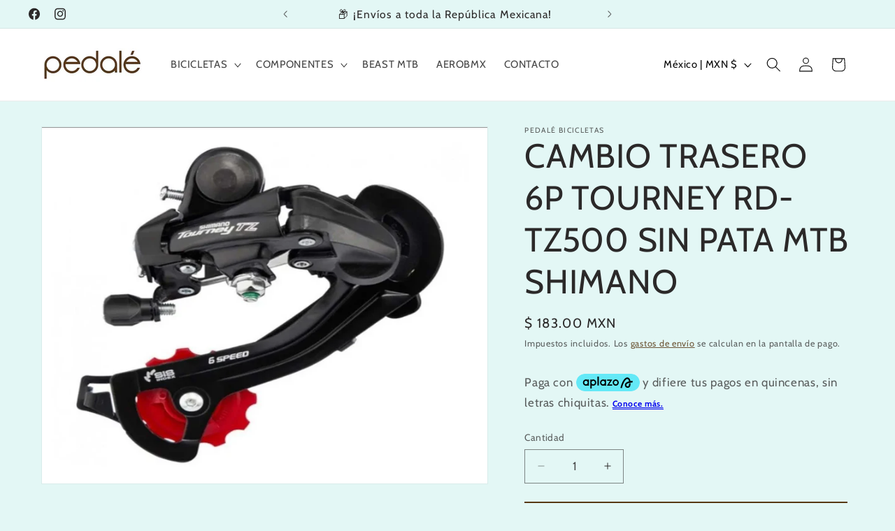

--- FILE ---
content_type: image/svg+xml
request_url: https://cdn.aplazo.mx/logo-color.svg
body_size: 1070
content:
<svg width="160" height="44" viewBox="0 0 160 44" fill="none" xmlns="http://www.w3.org/2000/svg">
<path d="M0 22C0 9.84974 9.84974 0 22 0H138C150.15 0 160 9.84974 160 22C160 34.1503 150.15 44 138 44H22C9.84973 44 0 34.1503 0 22Z" fill="#64E9F7"/>
<path d="M141.645 17.8139C140.328 17.9139 137.321 18.3011 136.461 18.4308C135.62 13.5997 133.29 10.1634 129.889 9.35394C122.961 7.69974 115.971 17.3953 111.191 35.2766L114.761 36.3084C119.354 19.1273 125.37 12.2307 129.063 13.1106C130.751 13.5126 132.212 15.7114 132.811 19.1291C123.982 21.2372 122.145 25.2458 122.352 28.519C122.519 31.1958 123.893 33.402 126.12 34.5709C128.368 35.7508 131.108 35.6545 133.097 34.3282C135.599 32.6592 135.982 30.2269 136.233 28.6172C136.233 28.6172 136.721 24.929 136.76 23.4249C135.369 23.6379 134.088 23.9047 133.03 24.201C132.967 25.231 132.577 27.9966 132.577 27.9966C132.342 29.4952 132.157 30.3788 131.097 31.0865C130.217 31.6737 128.856 31.6941 127.789 31.1328C127.053 30.7456 126.152 29.9361 126.048 28.2689C125.908 26.0146 128.414 24.1844 133.097 23.0007C133.113 22.9988 133.124 22.9914 133.14 22.9877C136.534 22.1801 142.001 21.6466 142.001 21.6466L141.645 17.8139Z" fill="black"/>
<path d="M99.401 14.1689C95.1737 14.1689 91.748 17.7311 91.748 22.1269C91.748 26.5227 95.1737 30.0849 99.401 30.0849C103.628 30.0849 107.054 26.5227 107.054 22.1269C107.054 17.7311 103.628 14.1689 99.401 14.1689ZM99.401 26.6487C96.9997 26.6487 95.0526 24.624 95.0526 22.1269C95.0526 19.6299 96.9997 17.6052 99.401 17.6052C101.802 17.6052 103.749 19.6299 103.749 22.1269C103.749 24.624 101.802 26.6487 99.401 26.6487Z" fill="black"/>
<path d="M57.062 7H53.3994V29.5328H57.062V7Z" fill="black"/>
<path d="M28.3333 14.432V15.1711C27.2396 14.5431 25.9926 14.1689 24.6529 14.1689C20.4257 14.1689 17 17.7311 17 22.1269C17 26.5227 20.4257 30.0849 24.6529 30.0849C25.9944 30.0849 27.2431 29.7107 28.3333 29.0753V29.8144H31.9959V14.432H28.3333ZM24.6547 26.6487C22.2534 26.6487 20.3063 24.624 20.3063 22.1269C20.3063 19.6299 22.2534 17.6052 24.6547 17.6052C27.0561 17.6052 29.0032 19.6299 29.0032 22.1269C29.0032 24.624 27.0561 26.6487 24.6547 26.6487Z" fill="black"/>
<path d="M42.884 14.1689C41.5461 14.1689 40.2974 14.5431 39.2036 15.1711V14.432H35.541V36.9999H39.2036V29.0716C40.2938 29.707 41.5408 30.0812 42.884 30.0812C47.1113 30.0812 50.5369 26.519 50.5369 22.1232C50.5369 17.7274 47.1095 14.1689 42.884 14.1689ZM42.884 26.6487C40.4826 26.6487 38.5356 24.624 38.5356 22.1269C38.5356 19.6299 40.4826 17.6052 42.884 17.6052C45.2853 17.6052 47.2324 19.6299 47.2324 22.1269C47.2324 24.624 45.2853 26.6487 42.884 26.6487Z" fill="black"/>
<path d="M90.9046 14.3896H77.5262V17.5758H85.2522L77.2412 29.8499H90.5555V26.6582H82.8972L90.9046 14.3896Z" fill="black"/>
<path d="M71.2855 14.432V15.1711C70.1917 14.5431 68.9447 14.1689 67.6051 14.1689C63.3778 14.1689 59.9521 17.7311 59.9521 22.1269C59.9521 26.5227 63.3778 30.0849 67.6051 30.0849C68.9465 30.0849 70.1953 29.7107 71.2855 29.0753V29.8144H74.9481V14.432H71.2855ZM67.6051 26.6487C65.2038 26.6487 63.2567 24.624 63.2567 22.1269C63.2567 19.6299 65.2038 17.6052 67.6051 17.6052C70.0064 17.6052 71.9535 19.6299 71.9535 22.1269C71.9535 24.624 70.0064 26.6487 67.6051 26.6487Z" fill="black"/>
</svg>


--- FILE ---
content_type: application/javascript
request_url: https://cdn.aplazo.mx/aplazo-widgets.min.js
body_size: 13113
content:
!function(t){var e={};function n(o){if(e[o])return e[o].exports;var i=e[o]={i:o,l:!1,exports:{}};return t[o].call(i.exports,i,i.exports,n),i.l=!0,i.exports}n.m=t,n.c=e,n.d=function(t,e,o){n.o(t,e)||Object.defineProperty(t,e,{enumerable:!0,get:o})},n.r=function(t){"undefined"!=typeof Symbol&&Symbol.toStringTag&&Object.defineProperty(t,Symbol.toStringTag,{value:"Module"}),Object.defineProperty(t,"__esModule",{value:!0})},n.t=function(t,e){if(1&e&&(t=n(t)),8&e)return t;if(4&e&&"object"==typeof t&&t&&t.__esModule)return t;var o=Object.create(null);if(n.r(o),Object.defineProperty(o,"default",{enumerable:!0,value:t}),2&e&&"string"!=typeof t)for(var i in t)n.d(o,i,function(e){return t[e]}.bind(null,i));return o},n.n=function(t){var e=t&&t.__esModule?function(){return t.default}:function(){return t};return n.d(e,"a",e),e},n.o=function(t,e){return Object.prototype.hasOwnProperty.call(t,e)},n.p="",n(n.s=2)}([function(t,e,n){"use strict";Object.defineProperty(e,"__esModule",{value:!0}),e.LoggerComponent=void 0,e.LoggerComponent=function(t){Object.getOwnPropertyNames(t.prototype).filter(t=>!(t[0]===t[0].toUpperCase())).forEach(e=>{const n=t.prototype[e];t.prototype[e]=function(...o){const i=window.location.search.includes("_APLAZO_DEBUG_");i&&(console.log(`[${t.name}][${e}] inputs`),console.log({inputs:o}));const r=n.apply(this,o);return i&&(console.log(`[${t.name}][${e}] output `),console.log({output:r})),r}})}},function(t,e,n){"use strict";var o=this&&this.__createBinding||(Object.create?function(t,e,n,o){void 0===o&&(o=n);var i=Object.getOwnPropertyDescriptor(e,n);i&&!("get"in i?!e.__esModule:i.writable||i.configurable)||(i={enumerable:!0,get:function(){return e[n]}}),Object.defineProperty(t,o,i)}:function(t,e,n,o){void 0===o&&(o=n),t[o]=e[n]}),i=this&&this.__exportStar||function(t,e){for(var n in t)"default"===n||Object.prototype.hasOwnProperty.call(e,n)||o(e,t,n)};Object.defineProperty(e,"__esModule",{value:!0}),i(n(20),e),i(n(1),e)},function(t,e,n){"use strict";var o=this&&this.__createBinding||(Object.create?function(t,e,n,o){void 0===o&&(o=n);var i=Object.getOwnPropertyDescriptor(e,n);i&&!("get"in i?!e.__esModule:i.writable||i.configurable)||(i={enumerable:!0,get:function(){return e[n]}}),Object.defineProperty(t,o,i)}:function(t,e,n,o){void 0===o&&(o=n),t[o]=e[n]}),i=this&&this.__decorate||function(t,e,n,o){var i,r=arguments.length,s=r<3?e:null===o?o=Object.getOwnPropertyDescriptor(e,n):o;if("object"==typeof Reflect&&"function"==typeof Reflect.decorate)s=Reflect.decorate(t,e,n,o);else for(var a=t.length-1;a>=0;a--)(i=t[a])&&(s=(r<3?i(s):r>3?i(e,n,s):i(e,n))||s);return r>3&&s&&Object.defineProperty(e,n,s),s},r=this&&this.__exportStar||function(t,e){for(var n in t)"default"===n||Object.prototype.hasOwnProperty.call(e,n)||o(e,t,n)};Object.defineProperty(e,"__esModule",{value:!0}),e.AplazoInstall=void 0;const s=n(0);r(n(3),e),r(n(6),e),r(n(13),e),r(n(1),e),r(n(24),e);let a=class extends HTMLElement{constructor(){super(),window._APLAZO_INSTALL_=this.installWidgets.bind(this),window._APLAZO_MANUAL_INSERT_=this.insertBannerOnElement.bind(this)}static get observedAttributes(){return["respawn-spot","ignore","theme","multi-spawn"]}attributeChangedCallback(t){switch(t){case"ignore":case"respawn-spot":case"multi-spawn":case"theme":this.installWidgets()}}connectedCallback(){document.addEventListener("DOMContentLoaded",()=>this.installWidgets())}installWidgets(){const t=this.getAttribute("respawn-spot"),e=this.getAttribute("ignore"),n=null!==this.getAttribute("multi-spawn"),o=this.getAttribute("theme")||"light",i=this.getAttribute("merchant-id")||"",r=this.getAttribute("integration-type")||"",s=this.getAttribute("env")||"";if(!t)return;t.split(",").map(t=>t.trim()).filter(t=>t.length>0).forEach(t=>{const[a,l]=t.split(":");if(n){const t=document.querySelectorAll(a);document.querySelectorAll(l).forEach((t,e)=>t.setAttribute("aplazo-banner-price",""+(e+1))),t.forEach((t,n)=>{t.setAttribute("aplazo-banner-position",""+(n+1)),this.insertBannerOnElement(`[aplazo-banner-position="${n+1}"]`,`[aplazo-banner-price="${n+1}"]`,o,e,i,r,s)})}else this.insertBannerOnElement(a,l,o,e,i,r,s)})}insertBannerOnElement(t,e,n,o,i,r,s){console.log(`inserting on [${t}]`);const a=document.createElement("aplazo-placement");e&&a.setAttribute("price-element-selector",e),a.setAttribute("price-format",this.getAttribute("price-format")||""),a.setAttribute("theme",n),a.setAttribute("merchant-id",i),a.setAttribute("integration-type",r),a.setAttribute("env",s),o&&a.setAttribute("ignore",o),a.setAttribute("default-selector",t)}};a=i([s.LoggerComponent],a),e.AplazoInstall=a,customElements.get("aplazo-install")||customElements.define("aplazo-install",a)},function(t,e,n){"use strict";var o=this&&this.__createBinding||(Object.create?function(t,e,n,o){void 0===o&&(o=n);var i=Object.getOwnPropertyDescriptor(e,n);i&&!("get"in i?!e.__esModule:i.writable||i.configurable)||(i={enumerable:!0,get:function(){return e[n]}}),Object.defineProperty(t,o,i)}:function(t,e,n,o){void 0===o&&(o=n),t[o]=e[n]}),i=this&&this.__exportStar||function(t,e){for(var n in t)"default"===n||Object.prototype.hasOwnProperty.call(e,n)||o(e,t,n)};Object.defineProperty(e,"__esModule",{value:!0}),i(n(4),e)},function(t,e,n){"use strict";var o=this&&this.__decorate||function(t,e,n,o){var i,r=arguments.length,s=r<3?e:null===o?o=Object.getOwnPropertyDescriptor(e,n):o;if("object"==typeof Reflect&&"function"==typeof Reflect.decorate)s=Reflect.decorate(t,e,n,o);else for(var a=t.length-1;a>=0;a--)(i=t[a])&&(s=(r<3?i(s):r>3?i(e,n,s):i(e,n))||s);return r>3&&s&&Object.defineProperty(e,n,s),s};Object.defineProperty(e,"__esModule",{value:!0}),e.AplazoQuotesElement=void 0;const i=n(0),r=n(5);let s=class extends HTMLElement{constructor(){var t,e,n;super(),this.pricingComponent=new r.PricingComponent(this),this.attachShadow({mode:"open"});const o=document.createElement("template");this.setAttribute("aplazo-element","true"),o.innerHTML='\n            <style>\n               .quotes-amount{\n                 font-weight: bold;\n               }\n            </style>\n            <span class="quotes-amount">5 plazos  </span>\n            <span style="font-weight: lighter" id="price-slot"></span>\n           ',null===(t=this.shadowRoot)||void 0===t||t.appendChild(o.content.cloneNode(!0)),this.priceSpot=null===(e=this.shadowRoot)||void 0===e?void 0:e.querySelector("#price-slot"),this.quotesElement=null===(n=this.shadowRoot)||void 0===n?void 0:n.querySelector(".quotes-amount")}connectedCallback(){this.updateQuotes(),document.addEventListener("DOMContentLoaded",t=>{this.pricingComponent.trackElement(this.getAttribute("price-element-selector"),this.getAttribute("ignore"))}),window.addEventListener("resize",t=>{this.pricingComponent.trackElement(this.getAttribute("price-element-selector"),this.getAttribute("ignore"))})}static get observedAttributes(){return["product-price","price-element-selector","ignore","theme","merchant-id","integration-type","quotes"]}attributeChangedCallback(t,e,n){var o;switch(this.priceSpot=null===(o=this.shadowRoot)||void 0===o?void 0:o.querySelector("#price-slot"),this.updateQuotes(),t){case"product-price":this.updateQuotes();break;case"price-element-selector":case"price-format":this.ProductPrice||this.pricingComponent.trackElement(n,this.getAttribute("ignore"));break;case"ignore":this.pricingComponent.trackElement(this.getAttribute("price-element-selector"),this.getAttribute("ignore"))}}updateQuotes(){const t=this.ProductPrice;if(!t)return void(this.priceSpot&&(this.priceSpot.textContent=""));if(!this.priceSpot||!this.quotesElement)return;const e=Number(this.getAttribute("quotes"))||5;this.quotesElement.innerHTML=e+" plazos",this.priceSpot.textContent="desde $"+parseFloat(""+t/e).toFixed(2)}get ProductPrice(){return"NO-DECIMAL"===this.PriceFormat?Number(this.getAttribute("product-price")):Number(this.getAttribute("product-price"))/100}get PriceFormat(){return this.getAttribute("price-format")||""}get MerchantID(){return this.getAttribute("merchant-id")||""}};s=o([i.LoggerComponent],s),e.AplazoQuotesElement=s,customElements.get("aplazo-quotes")||customElements.define("aplazo-quotes",s)},function(t,e,n){"use strict";Object.defineProperty(e,"__esModule",{value:!0}),e.PricingComponent=void 0;e.PricingComponent=class{constructor(t){this.target=t}trackElement(t,e=null){var n;if(this.target.setAttribute("product-price",""),!t)return;const o=e?`${t}:not(${e})`:t;let i=document.querySelector(o);if(i){const t=null===(n=i.textContent)||void 0===n?void 0:n.trim().replace("$","").replace("MXN","").replace("mxn","").replace(".","").replace(",","");t&&this.target.setAttribute("product-price",t),window.onclick=t=>{var e;if(!i)return;const n=null===(e=i.textContent)||void 0===e?void 0:e.trim().replace("$","").replace("MXN","").replace(".","").replace(",","");n&&this.target.setAttribute("product-price",n)}}else this.target.setAttribute("product-price","")}init(){}}},function(t,e,n){"use strict";Object.defineProperty(e,"__esModule",{value:!0}),e.Typography=e.AplazoButton=e.StepCard=e.InstructionCard=e.Icon=e.AplazoLogo=void 0;var o=n(7);Object.defineProperty(e,"AplazoLogo",{enumerable:!0,get:function(){return o.AplazoLogo}});var i=n(8);Object.defineProperty(e,"Icon",{enumerable:!0,get:function(){return i.Icon}});var r=n(9);Object.defineProperty(e,"InstructionCard",{enumerable:!0,get:function(){return r.InstructionCard}});var s=n(10);Object.defineProperty(e,"StepCard",{enumerable:!0,get:function(){return s.StepCard}});var a=n(11);Object.defineProperty(e,"AplazoButton",{enumerable:!0,get:function(){return a.AplazoButton}});var l=n(12);Object.defineProperty(e,"Typography",{enumerable:!0,get:function(){return l.Typography}})},function(t,e,n){"use strict";Object.defineProperty(e,"__esModule",{value:!0}),e.AplazoLogo=void 0;const o=document.createElement("template");o.innerHTML='\n    <style>\n    :host{\n    display: inline-flex;\n    }\n          @media only screen and (max-width: 420px) {\n            img {\n              height: 25px !important;\n                }\n           }\n    img {\n        height:30px;\n        position:relative;\n        top: 7px;\n        border-radius: 25px;\n    }\n    </style>\n     <img slot="trigger" id="logo-image"  src="https://cdn.aplazo.mx/logo-color.svg" alt="">\n';class i extends HTMLElement{constructor(){var t;super(),this.attachShadow({mode:"open"}),null===(t=this.shadowRoot)||void 0===t||t.appendChild(o.content.cloneNode(!0))}connectedCallback(){var t;const e=this.getAttribute("logo-size"),n=this.getAttribute("theme")||"light",o=null===(t=this.shadowRoot)||void 0===t?void 0:t.getElementById("logo-image");if(!o)return;"dark"===n&&o.setAttribute("src","https://cdn.aplazo.mx/logo-black.svg");const i=e||(window.innerWidth,"25");o.style.height=i+"px"}static get observedAttributes(){return["theme"]}attributeChangedCallback(t,e,n){var o;switch(t){case"theme":const t=null===(o=this.shadowRoot)||void 0===o?void 0:o.getElementById("logo-image");if(!t)return;"dark"===n&&t.setAttribute("src","https://cdn.aplazo.mx/logo-black.svg")}}}e.AplazoLogo=i,customElements.get("aplazo-logo")||customElements.define("aplazo-logo",i)},function(t,e,n){"use strict";Object.defineProperty(e,"__esModule",{value:!0}),e.Icon=void 0;const o=document.createElement("template");o.innerHTML="\n    <script>\n  \n    <\/script>\n   <span >\n   \n   </span>\n \n";class i extends HTMLElement{constructor(){var t;super(),this.attachShadow({mode:"open"}),null===(t=this.shadowRoot)||void 0===t||t.appendChild(o.content.cloneNode(!0))}}e.Icon=i,customElements.get("ap-icon")||customElements.define("ap-icon",i)},function(t,e,n){"use strict";Object.defineProperty(e,"__esModule",{value:!0}),e.InstructionCard=void 0;const o=document.createElement("template");o.innerHTML='\n                <style>\n                    .info{\n                        justify-content: center;\n                        display: flex;\n                        flex-direction: column;\n                        padding-left: 22px;\n                     }                   \n                </style>\n                <div style="display: flex;align-content: center;margin: 14px 0px 14px 0px">\n                    \x3c!--logo for step--\x3e\n                    <div>\n                      <img id="step-img"  alt="">\n                    </div>\n                     \x3c!--info--\x3e\n                    <div class="info">\n                       <aplazo-text id="step-title" variant="title"></aplazo-text>\n                       <aplazo-text id="step-description" variant="p"></aplazo-text>\n                    </div>\n                </div> \n \n';class i extends HTMLElement{constructor(){var t;super(),this.attachShadow({mode:"open"}),null===(t=this.shadowRoot)||void 0===t||t.appendChild(o.content.cloneNode(!0))}connectedCallback(){var t,e,n;const o=null===(t=this.shadowRoot)||void 0===t?void 0:t.querySelector("#step-title");o&&(o.textContent=this.StepTitle||"");const i=null===(e=this.shadowRoot)||void 0===e?void 0:e.querySelector("#step-description");i&&(i.textContent=this.StepDescription||"");const r=null===(n=this.shadowRoot)||void 0===n?void 0:n.querySelector("#step-img");r&&(r.src=this.StepImg||"")}get StepTitle(){return this.getAttribute("step-title")||""}get StepDescription(){return this.getAttribute("step-description")||""}get StepImg(){return this.getAttribute("step-img")||""}}e.InstructionCard=i,customElements.get("instruction-card")||customElements.define("instruction-card",i)},function(t,e,n){"use strict";Object.defineProperty(e,"__esModule",{value:!0}),e.StepCard=void 0;const o=document.createElement("template");o.innerHTML='\n                <style>\n                        .image-lg {\n            display: block;\n}\n\n            @media (max-width: 800px) {\n                    .image-lg {\n                       display: none;\n                       }\n                }\n                    :host{\n                      width: 230px;\n                      padding-left: 10px;\n                      padding-right: 10px;\n                    }\n                    .info{\n                        justify-content: center;\n                        display: flex;\n                        flex-direction: column;\n                        padding-left: 22px;\n                     }                   \n                </style>\n                <div style="align-content: center;margin: 14px 0px 14px 0px">\n                    \x3c!--logo for step--\x3e\n                    <div class="image-lg">\n                      <img id="step-img"  alt="">\n                    </div>\n                     \x3c!--info--\x3e\n                     <div style="display: flex">\n                        <aplazo-text id="step-number" variant="title"></aplazo-text>\n                        <div class="info">\n                            <aplazo-text id="step-title" variant="title"></aplazo-text>\n                            <aplazo-text id="step-description" variant="p"></aplazo-text>\n                        </div>\n                    </div>\n                </div> \n \n';class i extends HTMLElement{constructor(){var t;super(),this.attachShadow({mode:"open"}),null===(t=this.shadowRoot)||void 0===t||t.appendChild(o.content.cloneNode(!0))}connectedCallback(){var t,e,n,o;const i=null===(t=this.shadowRoot)||void 0===t?void 0:t.querySelector("#step-title");i&&(i.textContent=this.StepTitle);const r=null===(e=this.shadowRoot)||void 0===e?void 0:e.querySelector("#step-description");r&&(r.textContent=this.StepDescription);const s=null===(n=this.shadowRoot)||void 0===n?void 0:n.querySelector("#step-img");s&&(s.src=this.StepImg);const a=null===(o=this.shadowRoot)||void 0===o?void 0:o.querySelector("#step-number");a&&(a.textContent=this.StepNumber)}get StepTitle(){return this.getAttribute("step-title")||""}get StepDescription(){return this.getAttribute("step-description")||""}get StepImg(){return this.getAttribute("step-img")||""}get StepNumber(){return this.getAttribute("step-number")||""}}e.StepCard=i,customElements.get("step-card")||customElements.define("step-card",i)},function(t,e,n){"use strict";Object.defineProperty(e,"__esModule",{value:!0}),e.AplazoButton=void 0;const o=document.createElement("template");o.innerHTML='\n    <style>\n\n    div{\n    color:white\n    }\n\n    button {\n    margin-top: 30px;\n        width: 172px;\n        height: 44px;\n        background: #3D72C9;\n        border-radius: 8px;\n        border: none;\nfont-size: 14px;\nfont-style: normal;\nfont-weight: 700;\nline-height: 18px;\nletter-spacing: 0.5px;\ntext-align: center;\n\n    }\n\n    button:hover {\n        cursor: pointer;\n        background: #345ea4 ;\n    }\n    </style>\n    <button id="action-btn"> <div id="text-holder"></div> </button>\n';class i extends HTMLElement{constructor(){var t;super(),this.attachShadow({mode:"open"}),null===(t=this.shadowRoot)||void 0===t||t.appendChild(o.content.cloneNode(!0))}connectedCallback(){var t,e,n;this.textHolder=null===(t=this.shadowRoot)||void 0===t?void 0:t.querySelector("#text-holder"),this.textHolder&&(this.textHolder.innerHTML=this.innerHTML||""),null===(n=null===(e=this.shadowRoot)||void 0===e?void 0:e.querySelector("#action-btn"))||void 0===n||n.addEventListener("click",t=>{t.stopPropagation(),t.preventDefault(),window.open("https://customer.aplazo.mx/register/credentials","_blank")})}}e.AplazoButton=i,customElements.get("aplazo-button")||customElements.define("aplazo-button",i)},function(t,e,n){"use strict";Object.defineProperty(e,"__esModule",{value:!0}),e.Typography=void 0;const o=document.createElement("template");o.innerHTML="\n    <style>\n\n    @import url('https://fonts.googleapis.com/css2?family=Manrope:wght@200;700&display=swap');\n\n    :host {\n        font-family: 'Manrope', sans-serif;\n        font-style: normal;\n        letter-spacing: 0px;\n        text-align: left;\n        color: #000000;\n    }\n    div {\n        text-align: inherit;\n    }\n    .p{\n        font-size: 14px;\n        font-weight: 400;\n        line-height: 19.8px;\n        color: #37474F;\n    }\n    \n    .light-gray-title{\n        font-size: 10px;\n        font-style: normal;\n        font-weight: 700;\n        line-height: 12px;\n        letter-spacing: 0.3275538980960846px;\n        color:  #78909C;\n;\n    }\n    .title {\n       font-size: 15px;\n       font-weight: 700;\n       line-height: 23px;\n       letter-spacing: 0em;\n       text-align: left;\n    }\n       .title-small {\nfont-size: 20px;\nfont-style: normal;\nfont-weight: 700;\nline-height: 28px;\nletter-spacing: 0em;\ntext-align: left;\n\n    }\n    .light-title {\n        font-size: 16px;\n        font-weight: 400;\n        line-height: 28px;\n    }\n    .big {\n        font-weight: bold;\n        font-size: 28px;\n        line-height: 42px;\n    }\n    .soft-p {\n        color: #B0BEC5;;\n        font-size: 12px;\n        line-height: 20px;\n    }\n    \n    </style>\n    <div id=\"text-holder\"></div>    \n \n";class i extends HTMLElement{constructor(){var t;super(),this.attachShadow({mode:"open"}),null===(t=this.shadowRoot)||void 0===t||t.appendChild(o.content.cloneNode(!0))}connectedCallback(){var t;this.textHolder=null===(t=this.shadowRoot)||void 0===t?void 0:t.querySelector("#text-holder"),this.textHolder&&(this.textHolder.innerHTML=this.innerHTML||"",this.textHolder.classList.add(this.Variant))}get Variant(){return this.getAttribute("variant")||"p"}}e.Typography=i,customElements.get("aplazo-text")||customElements.define("aplazo-text",i)},function(t,e,n){"use strict";var o=this&&this.__createBinding||(Object.create?function(t,e,n,o){void 0===o&&(o=n);var i=Object.getOwnPropertyDescriptor(e,n);i&&!("get"in i?!e.__esModule:i.writable||i.configurable)||(i={enumerable:!0,get:function(){return e[n]}}),Object.defineProperty(t,o,i)}:function(t,e,n,o){void 0===o&&(o=n),t[o]=e[n]}),i=this&&this.__exportStar||function(t,e){for(var n in t)"default"===n||Object.prototype.hasOwnProperty.call(e,n)||o(e,t,n)};Object.defineProperty(e,"__esModule",{value:!0}),e.ResponsiveRow=e.ModalActions=e.FooterInfo=e.StepsList=e.InstructionsList=void 0,i(n(14),e);var r=n(15);Object.defineProperty(e,"InstructionsList",{enumerable:!0,get:function(){return r.InstructionsList}});var s=n(16);Object.defineProperty(e,"StepsList",{enumerable:!0,get:function(){return s.StepsList}});var a=n(17);Object.defineProperty(e,"FooterInfo",{enumerable:!0,get:function(){return a.FooterInfo}});var l=n(18);Object.defineProperty(e,"ModalActions",{enumerable:!0,get:function(){return l.ModalActions}});var c=n(19);Object.defineProperty(e,"ResponsiveRow",{enumerable:!0,get:function(){return c.ResponsiveRow}})},function(t,e,n){"use strict";Object.defineProperty(e,"__esModule",{value:!0}),e.AplazoInfoIcon=void 0;const o=document.createElement("template");o.innerHTML='\n    <style>\n    .info-trigger{\n            margin-left: 10px;\n            font-weight: 400;\n      font-size: 1.2rem;\n      }\n      .row{\n        flex:1\n      }\n      /* Modal Content */\n.modal-content {\n  background-color: none;\n  margin: auto;\n   padding-top: 20px;\n\n  width: 37rem;\n  height: 27rem;\n}\n\n/* The Close Button */\n.aplz-web-ui-close {\n  color: #000;\n  float: right;\n  font-size: 28px;\n  font-weight: bold;\n  padding-right: 10px;\n}\n\n.aplz-web-ui-close:hover,\n.aplz-web-ui-close:focus {\n  color: #000;\n  text-decoration: none;\n  cursor: pointer;\n}\n\n      @media only screen and (max-width: 420px) {\n            .info-trigger{\n            padding-right: 10px;\n            }\n            aplazo-logo{\n                padding-left: 6px;\n            }\n          .xs-visible {\n            display: block !important;\n            img {\n              width: 100%;\n            }\n          }\n          .modal-content{\n           width: 80%;\n           height: 100%;\n              padding-top: 5px;\n          }\n          .banner {\n            padding:0px;\n            font-size:0.7rem;\n          }\n\n          .mid-visible{\n            display: none !important;;\n          }\n       }\n       @media only screen and (min-width: 420px) {\n          .xs-visible {\n            display: none !important;\n          }\n\n          .mid-visible{\n            display: block !important;;\n          }\n       }\n\n    </style>\n       <aplazo-modal>\n            <div slot="trigger">\n                <slot name="info-trigger"></slot>\n            </div>\n\n              <div slot="content" class="modal-content">\n                <div class="mid-visible" style="\n                    width: 100%;\n                    height: 100%;\n                    background-repeat: round;\n                    background-size: 100% 100%;\n                    background-image: url(\'https://cdn.aplazo.mx/aplazo-description.png\');"\n                ><span class="aplz-web-ui-close" slot="close">&times</span>\n                </div>\n\n                <div class="xs-visible"\n                style="\n                    width: 100%;\n                    height: 93%;\n                    background-repeat:round;\n                    background-size: 100% 100%;\n                    background-image: url(\'https://cdn.aplazo.mx/aplazo-desc-movil.png\');">\n                   <span class="aplz-web-ui-close" slot="close">&times</span>\n                  </div>\n              </div>\n\n        </aplazo-modal>\n    ';class i extends HTMLElement{constructor(){var t;super(),this.attachShadow({mode:"open"}),null===(t=this.shadowRoot)||void 0===t||t.appendChild(o.content.cloneNode(!0))}}e.AplazoInfoIcon=i,customElements.get("aplazo-info-icon")||customElements.define("aplazo-info-icon",i)},function(t,e,n){"use strict";Object.defineProperty(e,"__esModule",{value:!0}),e.InstructionsList=void 0;const o=document.createElement("template");o.innerHTML='\n    <style>:host{flex:1}</style>\n\n         <div style="flex: 1">\n                   <instruction-card\n                    step-img="https://cdn.aplazo.mx/Group-2.png"\n                    step-title="Paga en 5 plazos quincenales"\n                    step-description="Obtén más control sobre tus compras pagando el primer plazo al momento de la compra." >\n                  </instruction-card>\n\n                  <instruction-card\n                    step-img="https://cdn.aplazo.mx/Group-1.png"\n                    step-title="Aprobación instantánea"\n                    step-description="Registrate una vez, obten tu crédito de forma instantánea y comienza a comprar con Aplazo." >\n                  </instruction-card>\n\n                  <instruction-card\n                    step-img="https://cdn.aplazo.mx/Group.png"\n                    step-title="Simple y transparente"\n                    step-description="Olvidate de cargos extras y términos confusos, nuestro servicio es seguro y fácil de entender." >\n                  </instruction-card>\n                </div>\n\n';class i extends HTMLElement{constructor(){var t;super(),this.attachShadow({mode:"open"}),null===(t=this.shadowRoot)||void 0===t||t.appendChild(o.content.cloneNode(!0))}}e.InstructionsList=i,customElements.get("instructions-list")||customElements.define("instructions-list",i)},function(t,e,n){"use strict";Object.defineProperty(e,"__esModule",{value:!0}),e.StepsList=void 0;const o=document.createElement("template");o.innerHTML='\n<style>\n        .flex-container {\n  display: flex;\n  flex-direction: row;\n}\n\n@media (max-width: 800px) {\n  .flex-container {\n    flex-direction: column;\n  }\n}\n</style>\n            <div class="flex-container">\n                  <step-card\n                    step-number="1"\n                    step-img="https://cdn.aplazo.mx/Paso-1.jpg"\n                    step-title="Llena tu carrito"\n                    step-description="Agrega los productos que quieres comprar a tu carrito de compra." >\n                  </step-card>\n                  </step-card>\n                  <step-card\n                    step-number="2"\n                    step-img="https://cdn.aplazo.mx/Paso-1-1.jpg"\n                    step-title="Elige Aplazo como forma de pago"\n                    step-description="Crea tu cuenta y agrega tu tarjeta de crédito o débito." >\n                  </step-card>\n                  <step-card\n                    step-number="3"\n                    step-img="https://cdn.aplazo.mx/Paso-1-2.jpg"\n                    step-title="Disfruta tu compra"\n                    step-description="Paga el 20% y llévatelo hoy. Paga en 5 plazos quincenales." >\n                  </step-card>\n                </div>\n\n';class i extends HTMLElement{constructor(){var t;super(),this.attachShadow({mode:"open"}),null===(t=this.shadowRoot)||void 0===t||t.appendChild(o.content.cloneNode(!0))}}e.StepsList=i,customElements.get("steps-list")||customElements.define("steps-list",i)},function(t,e,n){"use strict";Object.defineProperty(e,"__esModule",{value:!0}),e.FooterInfo=void 0;const o=document.createElement("template");o.innerHTML='\n                  </div>\n                    <aplazo-text style="text-align: center"  variant="soft-p">\n                      Para registrarte, es necesario contar con una tarjeta de débito o crédito, tu INE, y un número celular mexicano. Sujeto a la aprobación de crédito. Aplican términos y condiciones.  Visita <a target="_blank" style="color: #B0BEC5;" href="https://aplazo.mx"> www.aplazo.mx </a> para más información.\n                   </aplazo-text>\n                </div>\n\n';class i extends HTMLElement{constructor(){var t;super(),this.attachShadow({mode:"open"}),null===(t=this.shadowRoot)||void 0===t||t.appendChild(o.content.cloneNode(!0))}}e.FooterInfo=i,customElements.get("footer-info")||customElements.define("footer-info",i)},function(t,e,n){"use strict";Object.defineProperty(e,"__esModule",{value:!0}),e.ModalActions=void 0;const o=document.createElement("template");o.innerHTML='\n<style>:host{flex:1}</style>\n                 <div style="flex: 1">\n                       <aplazo-text variant="light-gray-title">¿POR QUÉ UTILIZAR APLAZO?</aplazo-text>\n                       <aplazo-text  variant="title-small">Compra ahora. Paga a plazos. Sin tarjeta de crédito.</aplazo-text>\n                       <aplazo-text>Visita nuestras <a target="_blank" href="https://www.aplazo.mx/preguntas-frecuentes"> Preguntas Frecuentes. </a> </aplazo-text>\n                       <aplazo-button>CREAR MI CUENTA</aplazo-button>\n                  </div>\n\n';class i extends HTMLElement{constructor(){var t;super(),this.attachShadow({mode:"open"}),null===(t=this.shadowRoot)||void 0===t||t.appendChild(o.content.cloneNode(!0))}}e.ModalActions=i,customElements.get("modal-actions")||customElements.define("modal-actions",i)},function(t,e,n){"use strict";Object.defineProperty(e,"__esModule",{value:!0}),e.ResponsiveRow=void 0;const o=document.createElement("template");o.innerHTML='\n<style>\n        .flex-container {\n  display: flex;\n  flex-direction: row;\n}\n\n@media (max-width: 800px) {\n  .flex-container {\n    flex-direction: column;\n  }\n}\n</style>\n         <div class="flex-container" style="padding-top: 15px">\n         <modal-actions></modal-actions>\n                            <instructions-list></instructions-list>\n         </div>\n \n';class i extends HTMLElement{constructor(){var t;super(),this.attachShadow({mode:"open"}),null===(t=this.shadowRoot)||void 0===t||t.appendChild(o.content.cloneNode(!0))}}e.ResponsiveRow=i,customElements.get("responsive-row")||customElements.define("responsive-row",i)},function(t,e,n){"use strict";var o=this&&this.__decorate||function(t,e,n,o){var i,r=arguments.length,s=r<3?e:null===o?o=Object.getOwnPropertyDescriptor(e,n):o;if("object"==typeof Reflect&&"function"==typeof Reflect.decorate)s=Reflect.decorate(t,e,n,o);else for(var a=t.length-1;a>=0;a--)(i=t[a])&&(s=(r<3?i(s):r>3?i(e,n,s):i(e,n))||s);return r>3&&s&&Object.defineProperty(e,n,s),s},i=this&&this.__awaiter||function(t,e,n,o){return new(n||(n=Promise))((function(i,r){function s(t){try{l(o.next(t))}catch(t){r(t)}}function a(t){try{l(o.throw(t))}catch(t){r(t)}}function l(t){var e;t.done?i(t.value):(e=t.value,e instanceof n?e:new n((function(t){t(e)}))).then(s,a)}l((o=o.apply(t,e||[])).next())}))};Object.defineProperty(e,"__esModule",{value:!0}),e.AplazoPlacementElement=void 0;const r=n(0),s=n(21),a=n(22);"IntersectionObserver"in window||Promise.resolve().then(()=>n(23));let l=1,c=class extends HTMLElement{constructor(){var t;super(),this.attachShadow({mode:"open"}),null===(t=this.shadowRoot)||void 0===t||t.appendChild(a.template.content.cloneNode(!0)),this.spawnerComponent=new s.SpawnerComponent(this)}connectedCallback(){var t,e;this.setAttribute("data-apz-id","apz-ui-placement-"+l++),this.getAttribute("env")||this.setAttribute("env","prod"),this.updateLogoSize();const n=null===(t=this.shadowRoot)||void 0===t?void 0:t.querySelector(".quotes-amount");n&&n.setAttribute("style",this.QuoteStyle);const o=null===(e=this.shadowRoot)||void 0===e?void 0:e.querySelector(".info-trigger");o&&o.setAttribute("style",this.InfoElementStyle),this.setLogoAttrs(),this.setAttribute("style",this.MainStyle),document.addEventListener("DOMContentLoaded",()=>{this.updatePosition()}),window.addEventListener("resize",()=>{this.updatePosition()});const i=new IntersectionObserver(t=>{t.forEach(t=>{t.isIntersecting&&(this.retrieveContentOrNone(),i.unobserve(this))})});i.observe(this)}static get observedAttributes(){return["product-price","price-element-selector","ignore","theme","default-selector","xs-selector","env","data-apz-id","base-uri"]}attributeChangedCallback(t){switch(t){case"default-selector":this.updatePosition();break;case"theme":this.setLogoAttrs()}this.propagateProps()}updatePosition(){this.spawnerComponent.updatePosition({xsSelector:this.getAttribute("xs-selector")||"",defaultSelector:this.getAttribute("default-selector")||""})}get ProductPrice(){return"NO-DECIMAL"===this.PriceFormat?Number(this.getAttribute("product-price")):Number(this.getAttribute("product-price"))/100}get PriceFormat(){return this.getAttribute("price-format")||""}get LogoSize(){return Number(this.getAttribute("aplazo-logo-size"))||22}get LogoStyle(){return this.getAttribute("logo-style")||""}get Theme(){return this.getAttribute("theme")||"light"}get Environment(){return this.getAttribute("env")||""}get QuoteStyle(){return this.getAttribute("quote-style")||""}get InfoElementStyle(){return this.getAttribute("info-style")||""}get MainStyle(){return this.getAttribute("main-style")||""}get MerchantID(){return this.getAttribute("merchant-id")||""}get IntegrationType(){return this.getAttribute("integration-type")||""}updateLogoSize(){var t;const e=null===(t=this.shadowRoot)||void 0===t?void 0:t.querySelector("aplazo-logo");e&&e.setAttribute("logo-size",String(this.LogoSize))}setLogoAttrs(){var t;const e=null===(t=this.shadowRoot)||void 0===t?void 0:t.querySelector("aplazo-logo");e&&(e.setAttribute("style",this.LogoStyle),e.setAttribute("theme",this.Theme))}retrieveContentOrNone(){this.getAttribute("data-apz-id")?this.renderContentAsync():console.warn("aplazo-placement element must have an id attribute")}renderContentAsync(){return i(this,void 0,void 0,(function*(){try{const t=document.baseURI||"",e=document.referrer,n=this.buildUrl("https://core.aplazo.mx/api/v1/templates/active",{base_uri:t,referer:e}),o=yield fetch(n,{method:"GET"});if(!o.ok){const t=yield o.json();throw new Error(t.message)}const i=o.headers.get("Content-Type"),r=yield"application/json"===i?yield o.json():yield o.text();return"object"==typeof r&&Object.prototype.hasOwnProperty.call(r,"content")&&r.content&&this.shadowRoot&&(this.shadowRoot.innerHTML=r.content),r}catch(t){return console.error("Error fetching content:",t.message),null}}))}buildUrl(t,e){const n=new URL(t);return Object.entries(e).forEach(([t,e])=>{e&&n.searchParams.append(t,e)}),n.toString()}propagateProps(){var t;const e=null===(t=this.shadowRoot)||void 0===t?void 0:t.children;e&&Array.from(e).forEach(t=>{t.setAttribute("product-price",this.getAttribute("product-price")||""),t.setAttribute("env",this.Environment),t.setAttribute("theme",this.Theme),t.setAttribute("price-element-selector",this.getAttribute("price-element-selector")||"")})}};c=o([r.LoggerComponent],c),e.AplazoPlacementElement=c,customElements.get("aplazo-placement")||customElements.define("aplazo-placement",c)},function(t,e,n){"use strict";Object.defineProperty(e,"__esModule",{value:!0}),e.SpawnerComponent=void 0;e.SpawnerComponent=class{constructor(t){this.target=t}init(){}updatePosition(t){if(this.positionSettings=t,window.innerWidth<520){const t=this.insetElement(this.positionSettings.xsSelector);"no-found"!==t&&"invalid-selector"!==t||this.insetElement(this.positionSettings.defaultSelector)}else this.insetElement(this.positionSettings.defaultSelector)}insetElement(t){var e;if(""===t)return"invalid-selector";const n=document.querySelector(t);return n?n.hasAttribute("aplazo-banner-attached")?"already-attached":(this.previousSpot&&this.previousSpot.removeAttribute("aplazo-banner-attached"),null===(e=null==n?void 0:n.parentElement)||void 0===e||e.insertBefore(this.target,n),n.setAttribute("aplazo-banner-attached","true"),this.previousSpot=n,console.log(`widget attached to [${n}]`),"inserted"):(console.warn("unable to find "+t),"no-found")}}},function(t,e,n){"use strict";Object.defineProperty(e,"__esModule",{value:!0}),e.template=void 0,e.template=document.createElement("template"),e.template.setAttribute("aplazo-element","template"),e.template.innerHTML='\n   <style>\n   :host{\n      display: block !important;\n      font-family: inherit;\n      color: inherit;\n      padding: 10px 0px 10px 0px;\n   }\n   .info-trigger{\n      font-size: 12px;\n      border-bottom: 1px solid;\n      font-weight: bold;\n   }\n      \n   .quotes-amount{\n     font-weight: bold;\n   }\n   </style>     \n   \n   \n   Paga con \n      <aplazo-logo></aplazo-logo> y difiere tus pagos en quincenas, sin letras chiquitas. \n      <aplazo-info-icon style="display: inline-table">\n         <a class="info-trigger" slot="info-trigger" href="www.aplazo.mx/">Conoce más.</a>\n      </aplazo-info-icon>\n \n'},function(t,e){!function(){"use strict";if("object"==typeof window)if("IntersectionObserver"in window&&"IntersectionObserverEntry"in window&&"intersectionRatio"in window.IntersectionObserverEntry.prototype)"isIntersecting"in window.IntersectionObserverEntry.prototype||Object.defineProperty(window.IntersectionObserverEntry.prototype,"isIntersecting",{get:function(){return this.intersectionRatio>0}});else{var t=function(t){for(var e=window.document,n=i(e);n;)n=i(e=n.ownerDocument);return e}(),e=[],n=null,o=null;s.prototype.THROTTLE_TIMEOUT=100,s.prototype.POLL_INTERVAL=null,s.prototype.USE_MUTATION_OBSERVER=!0,s._setupCrossOriginUpdater=function(){return n||(n=function(t,n){o=t&&n?d(t,n):{top:0,bottom:0,left:0,right:0,width:0,height:0},e.forEach((function(t){t._checkForIntersections()}))}),n},s._resetCrossOriginUpdater=function(){n=null,o=null},s.prototype.observe=function(t){if(!this._observationTargets.some((function(e){return e.element==t}))){if(!t||1!=t.nodeType)throw new Error("target must be an Element");this._registerInstance(),this._observationTargets.push({element:t,entry:null}),this._monitorIntersections(t.ownerDocument),this._checkForIntersections()}},s.prototype.unobserve=function(t){this._observationTargets=this._observationTargets.filter((function(e){return e.element!=t})),this._unmonitorIntersections(t.ownerDocument),0==this._observationTargets.length&&this._unregisterInstance()},s.prototype.disconnect=function(){this._observationTargets=[],this._unmonitorAllIntersections(),this._unregisterInstance()},s.prototype.takeRecords=function(){var t=this._queuedEntries.slice();return this._queuedEntries=[],t},s.prototype._initThresholds=function(t){var e=t||[0];return Array.isArray(e)||(e=[e]),e.sort().filter((function(t,e,n){if("number"!=typeof t||isNaN(t)||t<0||t>1)throw new Error("threshold must be a number between 0 and 1 inclusively");return t!==n[e-1]}))},s.prototype._parseRootMargin=function(t){var e=(t||"0px").split(/\s+/).map((function(t){var e=/^(-?\d*\.?\d+)(px|%)$/.exec(t);if(!e)throw new Error("rootMargin must be specified in pixels or percent");return{value:parseFloat(e[1]),unit:e[2]}}));return e[1]=e[1]||e[0],e[2]=e[2]||e[0],e[3]=e[3]||e[1],e},s.prototype._monitorIntersections=function(e){var n=e.defaultView;if(n&&-1==this._monitoringDocuments.indexOf(e)){var o=this._checkForIntersections,r=null,s=null;this.POLL_INTERVAL?r=n.setInterval(o,this.POLL_INTERVAL):(a(n,"resize",o,!0),a(e,"scroll",o,!0),this.USE_MUTATION_OBSERVER&&"MutationObserver"in n&&(s=new n.MutationObserver(o)).observe(e,{attributes:!0,childList:!0,characterData:!0,subtree:!0})),this._monitoringDocuments.push(e),this._monitoringUnsubscribes.push((function(){var t=e.defaultView;t&&(r&&t.clearInterval(r),l(t,"resize",o,!0)),l(e,"scroll",o,!0),s&&s.disconnect()}));var c=this.root&&(this.root.ownerDocument||this.root)||t;if(e!=c){var p=i(e);p&&this._monitorIntersections(p.ownerDocument)}}},s.prototype._unmonitorIntersections=function(e){var n=this._monitoringDocuments.indexOf(e);if(-1!=n){var o=this.root&&(this.root.ownerDocument||this.root)||t;if(!this._observationTargets.some((function(t){var n=t.element.ownerDocument;if(n==e)return!0;for(;n&&n!=o;){var r=i(n);if((n=r&&r.ownerDocument)==e)return!0}return!1}))){var r=this._monitoringUnsubscribes[n];if(this._monitoringDocuments.splice(n,1),this._monitoringUnsubscribes.splice(n,1),r(),e!=o){var s=i(e);s&&this._unmonitorIntersections(s.ownerDocument)}}}},s.prototype._unmonitorAllIntersections=function(){var t=this._monitoringUnsubscribes.slice(0);this._monitoringDocuments.length=0,this._monitoringUnsubscribes.length=0;for(var e=0;e<t.length;e++)t[e]()},s.prototype._checkForIntersections=function(){if(this.root||!n||o){var t=this._rootIsInDom(),e=t?this._getRootRect():{top:0,bottom:0,left:0,right:0,width:0,height:0};this._observationTargets.forEach((function(o){var i=o.element,s=c(i),a=this._rootContainsTarget(i),l=o.entry,p=t&&a&&this._computeTargetAndRootIntersection(i,s,e),d=null;this._rootContainsTarget(i)?n&&!this.root||(d=e):d={top:0,bottom:0,left:0,right:0,width:0,height:0};var u=o.entry=new r({time:window.performance&&performance.now&&performance.now(),target:i,boundingClientRect:s,rootBounds:d,intersectionRect:p});l?t&&a?this._hasCrossedThreshold(l,u)&&this._queuedEntries.push(u):l&&l.isIntersecting&&this._queuedEntries.push(u):this._queuedEntries.push(u)}),this),this._queuedEntries.length&&this._callback(this.takeRecords(),this)}},s.prototype._computeTargetAndRootIntersection=function(e,i,r){if("none"!=window.getComputedStyle(e).display){for(var s,a,l,p,u,m,g,f,v=i,b=h(e),x=!1;!x&&b;){var y=null,_=1==b.nodeType?window.getComputedStyle(b):{};if("none"==_.display)return null;if(b==this.root||9==b.nodeType)if(x=!0,b==this.root||b==t)n&&!this.root?!o||0==o.width&&0==o.height?(b=null,y=null,v=null):y=o:y=r;else{var w=h(b),z=w&&c(w),E=w&&this._computeTargetAndRootIntersection(w,z,r);z&&E?(b=w,y=d(z,E)):(b=null,v=null)}else{var A=b.ownerDocument;b!=A.body&&b!=A.documentElement&&"visible"!=_.overflow&&(y=c(b))}if(y&&(s=y,a=v,l=void 0,p=void 0,u=void 0,m=void 0,g=void 0,f=void 0,l=Math.max(s.top,a.top),p=Math.min(s.bottom,a.bottom),u=Math.max(s.left,a.left),m=Math.min(s.right,a.right),f=p-l,v=(g=m-u)>=0&&f>=0&&{top:l,bottom:p,left:u,right:m,width:g,height:f}||null),!v)break;b=b&&h(b)}return v}},s.prototype._getRootRect=function(){var e;if(this.root&&!m(this.root))e=c(this.root);else{var n=m(this.root)?this.root:t,o=n.documentElement,i=n.body;e={top:0,left:0,right:o.clientWidth||i.clientWidth,width:o.clientWidth||i.clientWidth,bottom:o.clientHeight||i.clientHeight,height:o.clientHeight||i.clientHeight}}return this._expandRectByRootMargin(e)},s.prototype._expandRectByRootMargin=function(t){var e=this._rootMarginValues.map((function(e,n){return"px"==e.unit?e.value:e.value*(n%2?t.width:t.height)/100})),n={top:t.top-e[0],right:t.right+e[1],bottom:t.bottom+e[2],left:t.left-e[3]};return n.width=n.right-n.left,n.height=n.bottom-n.top,n},s.prototype._hasCrossedThreshold=function(t,e){var n=t&&t.isIntersecting?t.intersectionRatio||0:-1,o=e.isIntersecting?e.intersectionRatio||0:-1;if(n!==o)for(var i=0;i<this.thresholds.length;i++){var r=this.thresholds[i];if(r==n||r==o||r<n!=r<o)return!0}},s.prototype._rootIsInDom=function(){return!this.root||u(t,this.root)},s.prototype._rootContainsTarget=function(e){var n=this.root&&(this.root.ownerDocument||this.root)||t;return u(n,e)&&(!this.root||n==e.ownerDocument)},s.prototype._registerInstance=function(){e.indexOf(this)<0&&e.push(this)},s.prototype._unregisterInstance=function(){var t=e.indexOf(this);-1!=t&&e.splice(t,1)},window.IntersectionObserver=s,window.IntersectionObserverEntry=r}function i(t){try{return t.defaultView&&t.defaultView.frameElement||null}catch(t){return null}}function r(t){this.time=t.time,this.target=t.target,this.rootBounds=p(t.rootBounds),this.boundingClientRect=p(t.boundingClientRect),this.intersectionRect=p(t.intersectionRect||{top:0,bottom:0,left:0,right:0,width:0,height:0}),this.isIntersecting=!!t.intersectionRect;var e=this.boundingClientRect,n=e.width*e.height,o=this.intersectionRect,i=o.width*o.height;this.intersectionRatio=n?Number((i/n).toFixed(4)):this.isIntersecting?1:0}function s(t,e){var n,o,i,r=e||{};if("function"!=typeof t)throw new Error("callback must be a function");if(r.root&&1!=r.root.nodeType&&9!=r.root.nodeType)throw new Error("root must be a Document or Element");this._checkForIntersections=(n=this._checkForIntersections.bind(this),o=this.THROTTLE_TIMEOUT,i=null,function(){i||(i=setTimeout((function(){n(),i=null}),o))}),this._callback=t,this._observationTargets=[],this._queuedEntries=[],this._rootMarginValues=this._parseRootMargin(r.rootMargin),this.thresholds=this._initThresholds(r.threshold),this.root=r.root||null,this.rootMargin=this._rootMarginValues.map((function(t){return t.value+t.unit})).join(" "),this._monitoringDocuments=[],this._monitoringUnsubscribes=[]}function a(t,e,n,o){"function"==typeof t.addEventListener?t.addEventListener(e,n,o||!1):"function"==typeof t.attachEvent&&t.attachEvent("on"+e,n)}function l(t,e,n,o){"function"==typeof t.removeEventListener?t.removeEventListener(e,n,o||!1):"function"==typeof t.detachEvent&&t.detachEvent("on"+e,n)}function c(t){var e;try{e=t.getBoundingClientRect()}catch(t){}return e?(e.width&&e.height||(e={top:e.top,right:e.right,bottom:e.bottom,left:e.left,width:e.right-e.left,height:e.bottom-e.top}),e):{top:0,bottom:0,left:0,right:0,width:0,height:0}}function p(t){return!t||"x"in t?t:{top:t.top,y:t.top,bottom:t.bottom,left:t.left,x:t.left,right:t.right,width:t.width,height:t.height}}function d(t,e){var n=e.top-t.top,o=e.left-t.left;return{top:n,left:o,height:e.height,width:e.width,bottom:n+e.height,right:o+e.width}}function u(t,e){for(var n=e;n;){if(n==t)return!0;n=h(n)}return!1}function h(e){var n=e.parentNode;return 9==e.nodeType&&e!=t?i(e):(n&&n.assignedSlot&&(n=n.assignedSlot.parentNode),n&&11==n.nodeType&&n.host?n.host:n)}function m(t){return t&&9===t.nodeType}}()},function(t,e,n){"use strict";var o=this&&this.__createBinding||(Object.create?function(t,e,n,o){void 0===o&&(o=n);var i=Object.getOwnPropertyDescriptor(e,n);i&&!("get"in i?!e.__esModule:i.writable||i.configurable)||(i={enumerable:!0,get:function(){return e[n]}}),Object.defineProperty(t,o,i)}:function(t,e,n,o){void 0===o&&(o=n),t[o]=e[n]}),i=this&&this.__exportStar||function(t,e){for(var n in t)"default"===n||Object.prototype.hasOwnProperty.call(e,n)||o(e,t,n)};Object.defineProperty(e,"__esModule",{value:!0}),i(n(25),e)},function(t,e,n){"use strict";var o=this&&this.__createBinding||(Object.create?function(t,e,n,o){void 0===o&&(o=n);var i=Object.getOwnPropertyDescriptor(e,n);i&&!("get"in i?!e.__esModule:i.writable||i.configurable)||(i={enumerable:!0,get:function(){return e[n]}}),Object.defineProperty(t,o,i)}:function(t,e,n,o){void 0===o&&(o=n),t[o]=e[n]}),i=this&&this.__exportStar||function(t,e){for(var n in t)"default"===n||Object.prototype.hasOwnProperty.call(e,n)||o(e,t,n)};Object.defineProperty(e,"__esModule",{value:!0}),i(n(26),e)},function(t,e,n){"use strict";Object.defineProperty(e,"__esModule",{value:!0}),e.ModalElement=void 0;const o=n(27);class i extends HTMLElement{constructor(){var t;super(),this.stylesInjected=!1,this.attachShadow({mode:"open"}),null===(t=this.shadowRoot)||void 0===t||t.appendChild(this.getTemplate().content.cloneNode(!0))}connectedCallback(){var t,e,n,o,i,r,s;null===(e=null===(t=this.shadowRoot)||void 0===t?void 0:t.querySelector(".trigger-container"))||void 0===e||e.addEventListener("click",t=>{t.stopPropagation(),t.preventDefault(),this.toggleModal(!0)});const a=null===(n=this.shadowRoot)||void 0===n?void 0:n.querySelector("#aplazo-simple-modal");null==a||a.addEventListener("click",t=>{t.target===a&&(t.stopPropagation(),t.preventDefault(),this.toggleModal(!1))}),null===(i=null===(o=this.shadowRoot)||void 0===o?void 0:o.querySelector(".content-container"))||void 0===i||i.addEventListener("click",t=>{t.stopPropagation(),t.preventDefault()}),null===(s=null===(r=this.shadowRoot)||void 0===r?void 0:r.querySelector("[slot=close]"))||void 0===s||s.addEventListener("click",t=>{t.stopPropagation(),t.preventDefault(),this.toggleModal(!1)})}getTemplate(){var t;const e=new URL("https://customer.aplazo.mx/sign-up/account-verification/credentials");return e.searchParams.set("utm_source",null!==(t=window.location.origin)&&void 0!==t?t:"unknown"),e.searchParams.set("utm_medium","widget_modal"),e.searchParams.set("utm_campaign","widget_acquisition"),e.searchParams.set("widget_session_id",this.getRandomUUID()),(0,o.createTemplate)(e.toString())}getRandomUUID(){const t=window.crypto;return t?t.randomUUID?t.randomUUID():"xxxxxxxx-xxxx-4xxx-yxxx-xxxxxxxxxxxx".replace(/[xy]/g,(function(e){const n=t.getRandomValues(new Uint8Array(1))[0]%16|0;return("x"==e?n:3&n|8).toString(16)})):"unsupported"}injectGlobalStyles(){if(this.stylesInjected)return;const t=document.createElement("style");t.id="aplazo-modal-styles",t.textContent="\n        @import url('https://fonts.googleapis.com/css2?family=Manrope:wght@400;600;700&display=swap');\n\n        .trigger-container{\n            cursor: pointer;\n        }\n        .content-container{\n            width: 100%;\n            height: 100%;\n            display: flex;\n            align-items: center;\n            justify-content: center;\n            background-color: none;\n        }\n\n        /* New modal styles */\n        .aplazo-modal-content {\n            display: flex;\n            justify-content: flex-start;\n            align-items: center;\n            flex-direction: column;\n            font-family: 'Manrope', sans-serif;\n            width: 100%;\n        }\n\n        .aplazo-header__section {\n            margin-top: 49px;\n            display: flex;\n            flex-direction: column;\n            align-items: center;\n            gap: 0px;\n        }\n\n        .aplazo-hero__img {\n            width: 217px;\n            top: 0;\n        }\n\n        .aplazo-hero__title {\n            margin: 0px;\n            font-size: 24px;\n            font-weight: 500;\n            margin-top: 15px;\n            letter-spacing: 2%;\n        }\n\n        .aplazo-hero__title--span {\n            font-weight: 600;\n        }\n\n        .aplazo-hero__subtitle {\n            font-weight: 300;\n            margin-top: 10px;\n            font-size: 16px;\n        }\n\n        .aplazo-description__text {\n            font-size: 16px;\n            font-weight: 300;\n            text-align: center;\n            margin-block: 4px;\n        }\n\n        .aplazo-description__text--span {\n            font-weight: 600;\n        }\n\n        .aplazo-steps__container {\n            width: 100%;\n            margin-top: 20px;\n        }\n\n        .aplazo-steps__column-container {\n            display: grid;\n            grid-template-columns: repeat(auto-fill, minmax(274px, 1fr));\n            z-index: 200;\n            position: relative;\n        }\n\n        .aplazo-steps__column {\n            position: relative;\n            display: flex;\n            align-items: center;\n            width: 100%;\n            flex-direction: column;\n            justify-content: space-between;\n        }\n\n        .aplazo-steps__column::after {\n            content: '';\n            background-color: black;\n            width: 100%;\n            height: 220px;\n            position: absolute;\n            top: 40px;\n            left: 0px;\n            z-index: -1;\n        }\n\n        .aplazo-steps__number-container {\n            display: flex;\n            justify-content: center;\n            align-items: center;\n            height: 65px;\n        }\n\n        .aplazo-steps__number {\n            display: flex;\n            width: 60px;\n            height: 60px;\n            justify-content: center;\n            align-items: center;\n            border-radius: 100%;\n            background-color: #ffcc00;\n            color: #000;\n            font-size: 60px;\n            font-weight: 700;\n            z-index: 50;\n        }\n\n        .aplazo-steps__column-text-container {\n            margin-top: 20px;\n            text-align: center;\n            margin-bottom: 20px;\n            z-index: 1000;\n            color: white;\n        }\n\n        .aplazo-steps__column-text-title {\n            font-size: 16px;\n            font-weight: 800;\n            text-align: center;\n            margin: 0px;\n            color: white;\n            z-index: 1000;\n        }\n\n        .aplazo-steps__column-text-paragraph {\n            font-size: 15px;\n            font-weight: 300;\n            opacity: 0.85;\n            text-wrap: balance;\n            margin: 0px;\n            color: white;\n            z-index: 1000;\n        }\n\n        .aplazo-steps__column-image {\n            display: block;\n            width: 100%;\n            height: 200px;\n            text-align: center;\n            z-index: 100;\n            overflow: hidden;\n        }\n\n        .aplazo-steps__column-image img {\n            max-width: 100%;\n            max-height: 100%;\n            object-fit: cover;\n            object-position: center;\n        }\n\n        .aplazo-benefits__container {\n            display: flex;\n            flex-direction: column;\n            align-items: center;\n            width: 100%;\n            margin-top: 10px;\n            text-align: center;\n        }\n\n        .aplazo-benefits__title {\n            font-size: 20px;\n            font-weight: 600;\n            background-color: #ffcc00;\n            color: #000;\n            border-radius: 20px;\n            padding-left: 10px;\n            padding-right: 10px;\n            margin: 0px;\n            margin-top: 5px;\n        }\n\n        .aplazo-benefits__columns {\n            padding-left: 27px;\n            padding-right: 27px;\n            display: grid;\n            grid-template-columns: repeat(3, 1fr);\n            gap: 20px;\n        }\n\n        .aplazo-benefits__benefit-container {\n            margin-top: 15px;\n        }\n\n        .aplazo-benefits__benefit-label {\n            font-size: 17px;\n            font-weight: 600;\n            margin: 0px;\n            line-height: 115%;\n        }\n\n        .aplazo-benefits__benefit-text {\n            font-size: 12px;\n            font-weight: 400;\n            margin: 0px;\n            text-wrap: balance;\n        }\n\n        .aplazo-footer {\n            width: 100%;\n        }\n\n        .aplazo-footer__container {\n            background-color: #7fedfa;\n            padding: 20px;\n            margin: 27px;\n            margin-bottom: 0px;\n            display: flex;\n            flex-direction: column;\n            align-items: center;\n            gap: 23px;\n            border-top-left-radius: 20px;\n            border-top-right-radius: 20px;\n        }\n\n        .aplazo-footer__cta {\n            background-color: black;\n            color: white;\n            border-radius: 99px;\n            padding: 10px 20px;\n            width: max-content;\n            font-size: 22px;\n            font-weight: 700;\n            margin: 0px;\n            text-decoration: none;\n        }\n\n        .aplazo-footer__text {\n            font-size: 12px;\n            text-align: center;\n            font-weight: 300;\n            margin: 0px;\n        }\n\n        .aplazo-close__button {\n            position: absolute;\n            top: 20px;\n            right: 20px;\n            cursor: pointer;\n            font-size: 24px;\n            color: #666;\n            z-index: 1000;\n        }\n\n        .aplazo-close__button:hover {\n            color: #000;\n        }\n    ",document.getElementById("aplazo-modal-styles")||document.head.appendChild(t),this.stylesInjected=!0}toggleModal(t){var e,n;const o=this.getAttribute("template");if(t&&o){const t=this.querySelector(o),n=null===(e=this.shadowRoot)||void 0===e?void 0:e.querySelector("#content");n&&t&&(n.innerHTML=t.innerHTML)}this.modalRef||(this.modalRef=null===(n=this.shadowRoot)||void 0===n?void 0:n.querySelector("#aplazo-simple-modal")),t?(this.injectGlobalStyles(),this.modalRef.style.display="block",document.body.appendChild(this.modalRef)):this.modalRef.style.display="none"}}e.ModalElement=i,customElements.get("aplazo-modal")||customElements.define("aplazo-modal",i)},function(t,e,n){"use strict";Object.defineProperty(e,"__esModule",{value:!0}),e.createTemplate=void 0;e.createTemplate=t=>{const e=document.createElement("template");return e.innerHTML=`\n<div>\n    <div class="trigger-container">\n    <slot name="trigger"></slot>\n    </div>\n\n    <div id="aplazo-simple-modal"\n    style="\n      display: none;\n      position: fixed;\n      z-index: 999999999999;\n      padding-top: 40px;\n      left: 0;\n      top: 0;\n      width: 100%;\n      height: 99%;\n      overflow: auto;\n      background-color: rgb(0,0,0,0.2);\n      padding-bottom: 20px;\n      font-family: 'Manrope', sans-serif;\n      ">\n\n      <div style="\n      display: flex;\n      flex-direction: column;\n      width: min(850px, 90vw);\n      margin: auto;\n      border-radius: 8px;\n      background: white;\n      position: relative;\n      max-height: 90vh;\n      overflow-y: auto;">\n\n        \x3c!-- Close button --\x3e\n        <span\n            class="aplz-web-ui-close aplazo-close__button"\n            slot="close">\n                <aplazo-icon></aplazo-icon>\n                &times\n        </span>\n\n        \x3c!-- New modal content --\x3e\n        <div class="aplazo-modal-content">\n          <div class="aplazo-header__section">\n            <img\n                class="aplazo-hero__img"\n                src="https://cdn.aplazo.mx/widget/logo-colores-2025.svg"\n                alt="Logo Aplazo"\n            />\n            <h1 class="aplazo-hero__title">\n              Compra hoy y <span class="aplazo-hero__title--span">paga a plazos</span>\n            </h1>\n            <p class="aplazo-hero__subtitle">Sin tarjeta de crédito</p>\n\n            <p class="aplazo-description__text">\n              Con APLAZO te llevas lo que quieres y lo pagas poco a poco, en quincenas.\n            </p>\n          </div>\n\n          <div class="aplazo-steps__container">\n            <div class="aplazo-steps__column-container">\n              <div class="aplazo-steps__column">\n                <div>\n                  <div class="aplazo-steps__number-container">\n                    <p class="aplazo-steps__number">1</p>\n                  </div>\n\n                  <div class="aplazo-steps__column-text-container">\n                    <h3 class="aplazo-steps__column-text-title">Llena tu carrito</h3>\n                    <p class="aplazo-steps__column-text-paragraph">\n                      Agrega tus productos favoritos como siempre\n                    </p>\n                  </div>\n                </div>\n                <picture class="aplazo-steps__column-image">\n                  <source srcset="https://cdn.aplazo.mx/widget/step-1-new.webp" type="image/webp">\n                  <img\n                    alt="Paso 1"\n                    src="https://cdn.aplazo.mx/widget/step-1-new.png"\n                  />\n                </picture>\n              </div>\n\n              <div class="aplazo-steps__column">\n                <div>\n                  <div class="aplazo-steps__number-container">\n                    <p class="aplazo-steps__number">2</p>\n                  </div>\n\n                  <div class="aplazo-steps__column-text-container">\n                    <h3 class="aplazo-steps__column-text-title">Elige APLAZO al pagar</h3>\n                    <p class="aplazo-steps__column-text-paragraph">\n                      Crea tu cuenta en minutos y selecciona los plazos\n                    </p>\n                  </div>\n                </div>\n                <picture class="aplazo-steps__column-image">\n                  <source srcset="https://cdn.aplazo.mx/widget/step-2-new.webp" type="image/webp">\n                  <img\n                    alt="Paso 2"\n                    src="https://cdn.aplazo.mx/widget/step-2-new.png"\n                  />\n                </picture>\n              </div>\n\n              <div class="aplazo-steps__column">\n                <div>\n                  <div class="aplazo-steps__number-container">\n                    <p class="aplazo-steps__number">3</p>\n                  </div>\n\n                  <div class="aplazo-steps__column-text-container">\n                    <h3 class="aplazo-steps__column-text-title">Llévatelo al momento</h3>\n                    <p class="aplazo-steps__column-text-paragraph">\n                      Solo das un pago inicial y el resto va en quincenas\n                    </p>\n                  </div>\n                </div>\n                <picture class="aplazo-steps__column-image">\n                  <source srcset="https://cdn.aplazo.mx/widget/step-3-new.webp" type="image/webp">\n                  <img\n                    alt="Paso 3"\n                    src="https://cdn.aplazo.mx/widget/step-3-new.png"\n                  />\n                </picture>\n              </div>\n            </div>\n          </div>\n\n          <div class="aplazo-benefits__container">\n            <p class="aplazo-benefits__title">¿Por qué elegir APLAZO?</p>\n\n            <div class="aplazo-benefits__columns">\n              <div class="aplazo-benefits__benefit-container">\n                <h4 class="aplazo-benefits__benefit-label">Flexibilidad</h4>\n                <p class="aplazo-benefits__benefit-text">\n                  Paga a tu ritmo, en quincenas\n                </p>\n              </div>\n\n              <div class="aplazo-benefits__benefit-container">\n                <h4 class="aplazo-benefits__benefit-label">Rápido</h4>\n                <p class="aplazo-benefits__benefit-text">\n                  Registro y aprobación en solo 5 minutos\n                </p>\n              </div>\n\n              <div class="aplazo-benefits__benefit-container">\n                <h4 class="aplazo-benefits__benefit-label">\n                  Transparente\n                </h4>\n                <p class="aplazo-benefits__benefit-text">\n                  Sin letras chiquitas. Lo que ves es lo que pagas\n                </p>\n              </div>\n            </div>\n          </div>\n\n          <div class="aplazo-footer">\n            <div class="aplazo-footer__container">\n              <a class="aplazo-footer__cta" href="${t}"\n              target="_blank" rel="noopener noreferrer">Quiero mi cuenta</a>\n\n              <p class="aplazo-footer__text">\n                Aplican <a href="https://aplazo.mx/terms-and-conditions" target="_blank" rel="noopener noreferrer">TyC</a>. Más info en <a href="https://aplazo.mx" target="_blank" rel="noopener noreferrer">aplazo.mx</a>\n              </p>\n            </div>\n          </div>\n        </div>\n      </div>\n    </div>\n</div>\n`,e}}]);